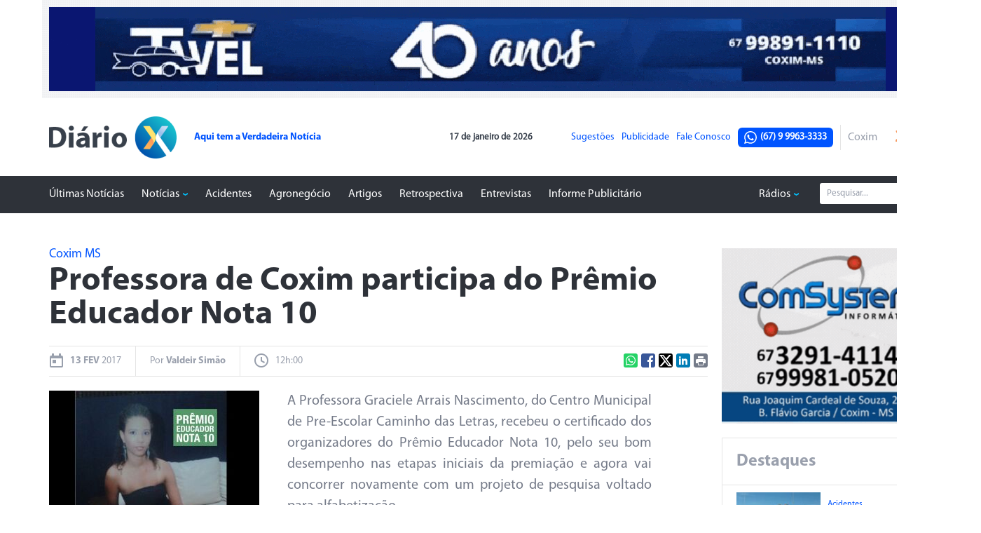

--- FILE ---
content_type: text/html; charset=utf-8
request_url: https://www.diariox.com.br/cidades/coxim-ms/professora-de-coxim-participa-do-premio-educador-nota-10/330/
body_size: 11323
content:
<!DOCTYPE html><html lang="pt-br"><head><meta charset="UTF-8"/><title>Professora de Coxim participa do Prêmio Educador Nota 10 - Diário X</title><meta name="title" content="Professora de Coxim participa do Prêmio Educador Nota 10" /><meta name="description" content="A Professora Graciele Arrais Nascimento, do Centro Municipal de Pre-Escolar Caminho das Letras, recebeu o certificado dos organizadores do Prêmio Educador Nota..." /><meta name="author" content="http://www.dothnews.com.br" /><meta name="owner" content="dothcom@dothcom.net" /><meta name="robots" content="index,follow"><meta charset="UTF-8"><base href="//www.diariox.com.br/" /><link href="//www.diariox.com.br/application/themes/diariox.com.br/gfx/favicon.ico" rel="SHORTCUT ICON" type="image/x-icon" /><script type="text/javascript">SITE_URL = 'https://www.diariox.com.br/';SITE_URL_SSL = 'https://www.diariox.com.br/';STATIC_URL = 'https://www.diariox.com.br/application/themes/diariox.com.br/';CDN_URL = 'https://cdn.diariox.com.br/';CSRF_NAME = 'csrf_test_name';CSRF_HASH = '1bd32bc3686152187c4f9b4bf739bdad';</script><link rel="stylesheet" href="//www.diariox.com.br/application/themes/diariox.com.br/css/padrao.css?v=5456800"/><link rel="stylesheet" href="//www.diariox.com.br/application/themes/diariox.com.br/scripts/icheck/blue.css"><style type="text/css">html, body{ background-color:#FFF; }.classificadosList li a:visited div span,.textoArea .chapClassificados{ color: #00F!important; }script{ display:none; }.minimenu .li_publicidade{ position:relative; }.minimenu .li_publicidade div{position:absolute; width:120px; top:25px; left:50%; transform: translateX(-50%); text-align:left; color:#0054ff; font-size:14px; font-weight: bold;}</style>
<link href="//www.diariox.com.br/application/themes/diariox.com.br/js/fancybox/jquery.fancybox.css" rel="stylesheet" type="text/css" media="all" />

<style type="text/css">
	.fancybox-title span.child{
		font-size: 12px;
	}
	.textoArea iframe{
		width: 100%;
	}

	.squareBanner{ overflow:visible; }
	.squareBanner ins{ display:inline-block;width:300px;height:250px; }
	.squareBanner script{ position:absolute; width:1px; height:1px; }
</style>

	
	<script type="text/javascript" src="//www.diariox.com.br/application/themes/diariox.com.br/js/jquery-1.8.3.min.js"></script>
	<!--<script async type="text/javascript" src="//ajax.googleapis.com/ajax/libs/jquery/1.8.3/jquery.min.js"></script>-->
	<script async type="text/javascript" src="//www.diariox.com.br/application/themes/diariox.com.br/js/fancybox/jquery.fancybox.pack.js"></script>
	<script src="//www.diariox.com.br/application/themes/diariox.com.br/js/jquery.validate.min.js"></script>
	<script src="//www.diariox.com.br/application/themes/diariox.com.br/js/padrao.js?v=5456800"></script>
	<script src="//www.diariox.com.br/application/themes/diariox.com.br/js/jquery.cycle2.min.js"></script>
<meta property="fb:app_id" content="391633531182340"/>
	<link rel="alternate" media="only screen and (max-width: 640px)" href="https://m.diariox.com.br/cidades/coxim-ms/professora-de-coxim-participa-do-premio-educador-nota-10/330/" ><link rel="canonical" href="https://www.diariox.com.br/cidades/coxim-ms/professora-de-coxim-participa-do-premio-educador-nota-10/330/" /><link rel="amphtml" href="http://www.diariox.com.br/noticia/amp/330/professora-de-coxim-participa-do-premio-educador-nota-10/" /><meta property="og:title" content="Professora de Coxim participa do Prêmio Educador Nota 10"/><meta property="og:type" content="article"/><meta property="og:ttl" content="604800"/><meta property="og:url" content="http://www.diariox.com.br/cidades/coxim-ms/professora-de-coxim-participa-do-premio-educador-nota-10/330/"/><meta property="og:image" content="https://cdn.diariox.com.br/img/pc/1000/1000/dn_noticia/2017/02/educadora-101.jpg"/><meta property="og:description" content=" A Professora Graciele Arrais Nascimento, do Centro Municipal de Pre-Escolar Caminho das Letras, recebeu o certificado dos organizadores do Pr&ecirc;mio Educador Nota 10, pelo seu bom desempenho nas etapas iniciais da..."/>
		<script>!function(d,s,id){var js,fjs=d.getElementsByTagName(s)[0],p=/^http:/.test(d.location)?'http':'https';if(!d.getElementById(id)){js=d.createElement(s);js.id=id;js.src=p+'://platform.twitter.com/widgets.js';fjs.parentNode.insertBefore(js,fjs);}}(document, 'script', 'twitter-wjs');</script>
		<script src="https://apis.google.com/js/platform.js" async defer>{lang: 'pt-BR'}</script>
		
<script data-ad-client="ca-pub-4156194410382358" async src="https://pagead2.googlesyndication.com/pagead/js/adsbygoogle.js"></script></head><body><div id="fb-root"></div>
		<!-- FACEBOOK -->
		<script async defer crossorigin="anonymous" src="https://connect.facebook.net/pt_BR/sdk.js#xfbml=1&version=v5.0&appId=391633531182340&autoLogAppEvents=1"></script>
	<script>

		(function(i,s,o,g,r,a,m){i['GoogleAnalyticsObject']=r;i[r]=i[r]||function(){
		(i[r].q=i[r].q||[]).push(arguments)},i[r].l=1*new Date();a=s.createElement(o),
		m=s.getElementsByTagName(o)[0];a.async=1;a.src=g;m.parentNode.insertBefore(a,m)
		})(window,document,'script','//www.google-analytics.com/analytics.js','ga');

		ga('create', 'G-XP99FYKK1Z', 'auto');ga('send', 'pageview');</script><!-- Global site tag (gtag.js) - Google Analytics -->
<script async src="https://www.googletagmanager.com/gtag/js?id=G-XP99FYKK1Z"></script>
	
		<script>
		window.dataLayer = window.dataLayer || [];
		function gtag(){dataLayer.push(arguments);}
		gtag('js', new Date());

		gtag('config', 'G-XP99FYKK1Z');
	
</script><section class="container_16 secBanner"><section class="superBannerArea bannerTopo" data-tipo="banner-1260-250-1"><div><a href="javascript:void(0);" target="_self"><img src="https://cdn.diariox.com.br/upload/dn_banner/2026/01/img-6358.gif"
										alt="Tavel natal"
										class=""
										border="0"/></a><script type="text/javascript">if (typeof ga === 'function'){	ga('send', 'event', 'Banner', 'Visualizacao', '325 - Tavel natal', {'nonInteraction': 1});}if (typeof gtag === 'function'){	gtag('event', 'Visualizacao', {		'event_category' : 'Banner',		'event_label' : '325 - Tavel natal',		'non_interaction' : true	});}</script></div></section></section><header id="topo"><div class="container_16"><div class="grid_16 topoContent"><div class="grid_7 alpha"><div><a href="" class="logoTopo"><img src="https://www.diariox.com.br/application/themes/diariox.com.br/gfx/logoLayout.png" alt="Logo Diario X"></a><div class="fb-like" data-href="https://www.facebook.com/diario.dx/" data-width="" data-layout="button_count" data-action="like" data-size="small" data-share="false"></div><span class="frase">Aqui tem a Verdadeira Notícia</span></div></div><div class="grid_2"><span class="data">17 de janeiro de 2026</span></div><div class="grid_7 omega"><ul class="minimenu"><li><a href="https://www.diariox.com.br/atendimento/?id_assunto_inicial=1">Sugestões</a></li><li class="li_publicidade"><a href="https://www.diariox.com.br/anuncie-conosco/" title="Anuncie no Diário X">Publicidade</a></li><li><a href="https://www.diariox.com.br/atendimento/?id_assunto_inicial=1">Fale Conosco</a></li><li><span class="numWhats"><svg xmlns="http://www.w3.org/2000/svg" width="24" height="24" viewBox="0 0 24 24"><path d="M.057 24l1.687-6.163c-1.041-1.804-1.588-3.849-1.587-5.946.003-6.556 5.338-11.891 11.893-11.891 3.181.001 6.167 1.24 8.413 3.488 2.245 2.248 3.481 5.236 3.48 8.414-.003 6.557-5.338 11.892-11.893 11.892-1.99-.001-3.951-.5-5.688-1.448l-6.305 1.654zm6.597-3.807c1.676.995 3.276 1.591 5.392 1.592 5.448 0 9.886-4.434 9.889-9.885.002-5.462-4.415-9.89-9.881-9.892-5.452 0-9.887 4.434-9.889 9.884-.001 2.225.651 3.891 1.746 5.634l-.999 3.648 3.742-.981zm11.387-5.464c-.074-.124-.272-.198-.57-.347-.297-.149-1.758-.868-2.031-.967-.272-.099-.47-.149-.669.149-.198.297-.768.967-.941 1.165-.173.198-.347.223-.644.074-.297-.149-1.255-.462-2.39-1.475-.883-.788-1.48-1.761-1.653-2.059-.173-.297-.018-.458.13-.606.134-.133.297-.347.446-.521.151-.172.2-.296.3-.495.099-.198.05-.372-.025-.521-.075-.148-.669-1.611-.916-2.206-.242-.579-.487-.501-.669-.51l-.57-.01c-.198 0-.52.074-.792.372s-1.04 1.016-1.04 2.479 1.065 2.876 1.213 3.074c.149.198 2.095 3.2 5.076 4.487.709.306 1.263.489 1.694.626.712.226 1.36.194 1.872.118.571-.085 1.758-.719 2.006-1.413.248-.695.248-1.29.173-1.414z"></path></svg>(67) 9 9963-3333</span></li></ul><div class="climaArea dvClimaTopo"><div class="tempoArea"><div class="clima"><small class="titleCidade">Coxim</small></div><big>24ºC</big></div></div></div></div></div><nav class="menuPrincipal"><div class="container_16"><ul class="grid_12"><li ><a  href="https://www.diariox.com.br/ultimas-noticias/" title="Últimas Notícias" >Últimas Notícias</a></li><li class="dropdown"><a  href="javascript:void(0);" title="Notícias" class="menu">Notícias<span>&nbsp;</span></a><div class="subMenu"><ul ><li class="sub-menu"><a  href="https://www.diariox.com.br/ordem-dos-advogados-do-brasil/" title="Ordem dos Advogados do Brasil">Ordem dos Advogados do Brasil</a></li><li class="sub-menu"><a  href="https://www.diariox.com.br/universidade-federal-de-mato-grosso-do-sul/" title="Universidade Federal de Mato Grosso do Sul">Universidade Federal de Mato Grosso do Sul</a></li><li class="sub-menu"><a  href="https://www.diariox.com.br/concurso/" title="Concurso">Concurso</a></li><li class="sub-menu"><a  href="https://www.diariox.com.br/camara-municipal-de-coxim/" title="Câmara Municipal de Coxim">Câmara Municipal de Coxim</a></li><li class="sub-menu"><a  href="https://www.diariox.com.br/sebrae-ms/" title="Sebrae Ms">Sebrae Ms</a></li><li class="sub-menu"><a  href="https://www.diariox.com.br/pedro-gomes-ms/" title="Pedro Gomes MS">Pedro Gomes MS</a></li><li class="sub-menu"><a  href="https://www.diariox.com.br/sanesul/" title="Sanesul">Sanesul</a></li><li class="sub-menu"><a  href="https://www.diariox.com.br/cidades/" title="Cidades">Cidades</a><ul><li><a  href="https://www.diariox.com.br/cidades/tribunal-de-contas-ms/" title="Tribunal de Contas MS">&raquo; Tribunal de Contas MS</a></li><li><a  href="https://www.diariox.com.br/cidades/coxim-ms/" title="Coxim MS">&raquo; Coxim MS</a></li><li><a  href="https://www.diariox.com.br/cidades/campo-grande-ms/" title="Campo Grande MS">&raquo; Campo Grande MS</a></li><li><a  href="https://www.diariox.com.br/cidades/rio-verde-de-mato-grosso-ms/" title="Rio Verde de Mato Grosso MS">&raquo; Rio Verde de Mato Grosso MS</a></li><li><a  href="https://www.diariox.com.br/cidades/sao-gabriel-do-oeste-ms/" title="São Gabriel do Oeste MS">&raquo; São Gabriel do Oeste MS</a></li><li><a  href="https://www.diariox.com.br/cidades/sonora-ms/" title="Sonora MS">&raquo; Sonora MS</a></li><li><a  href="https://www.diariox.com.br/cidades/prefeitura-municipal-de-coxim/" title="Prefeitura Municipal de Coxim">&raquo; Prefeitura Municipal de Coxim</a></li><li><a  href="https://www.diariox.com.br/cidades/governo-de-ms/" title="Governo de MS">&raquo; Governo de MS</a></li></ul></li><li class="sub-menu"><a  href="https://www.diariox.com.br/detranms/" title="Detran/MS">Detran/MS</a></li><li class="sub-menu"><a  href="https://www.diariox.com.br/rodovia/" title="Rodovia">Rodovia</a></li><li class="sub-menu"><a  href="https://www.diariox.com.br/imposto-de-renda/" title="Imposto de Renda">Imposto de Renda</a></li><li class="sub-menu"><a  href="https://www.diariox.com.br/estado-ms/" title="Estado MS">Estado MS</a></li><li class="sub-menu"><a  href="https://www.diariox.com.br/nota-de-pesar/" title="Nota de Pesar">Nota de Pesar</a></li><li class="sub-menu"><a  href="https://www.diariox.com.br/brasil/" title="Brasil">Brasil</a></li><li class="sub-menu"><a  href="https://www.diariox.com.br/zoofilia/" title="Zoofilia">Zoofilia</a></li><li class="sub-menu"><a  href="https://www.diariox.com.br/assomasul/" title="Assomasul">Assomasul</a></li><li class="sub-menu"><a  href="https://www.diariox.com.br/ciencia-e-tecnologia/" title="Ciência e Tecnologia">Ciência e Tecnologia</a></li><li class="sub-menu"><a  href="https://www.diariox.com.br/prefeitura-de-sonora/" title="Prefeitura de Sonora">Prefeitura de Sonora</a></li><li class="sub-menu"><a  href="https://www.diariox.com.br/governo-federal-do-brasil/" title="Governo Federal do Brasil">Governo Federal do Brasil</a></li><li class="sub-menu"><a  href="https://www.diariox.com.br/mundo/" title="Mundo">Mundo</a></li><li class="sub-menu"><a  href="https://www.diariox.com.br/geral/" title="Geral">Geral</a></li><li class="sub-menu"><a  href="https://www.diariox.com.br/esportes/" title="Esportes">Esportes</a></li><li class="sub-menu"><a  href="https://www.diariox.com.br/consorcio-cointa/" title="Consórcio Cointa">Consórcio Cointa</a></li><li class="sub-menu"><a  href="https://www.diariox.com.br/pesquisa/" title="Pesquisa">Pesquisa</a></li><li class="sub-menu"><a  href="https://www.diariox.com.br/politica/" title="Política">Política</a></li><li class="sub-menu"><a  href="https://www.diariox.com.br/policia/" title="Polícia">Polícia</a></li><li class="sub-menu"><a  href="https://www.diariox.com.br/hospital-regional-em-coxim/" title="Hospital regional">Hospital regional</a></li><li class="sub-menu"><a  href="https://www.diariox.com.br/economia/" title="Economia">Economia</a></li><li class="sub-menu"><a  href="https://www.diariox.com.br/profissoes/" title="Profissões">Profissões</a></li><li class="sub-menu"><a  href="https://www.diariox.com.br/turismo-e-cultura/" title="Turismo e Cultura">Turismo e Cultura</a></li><li class="sub-menu"><a  href="https://www.diariox.com.br/saude/" title="Saúde">Saúde</a></li><li class="sub-menu"><a  href="https://www.diariox.com.br/assembleia-legislativa/" title="Assembleia Legislativa de MS">Assembleia Legislativa de MS</a></li><li class="sub-menu"><a  href="https://www.diariox.com.br/maus-tratos/" title="Maus-tratos">Maus-tratos</a></li><li class="sub-menu"><a  href="https://www.diariox.com.br/meio-ambiente/" title="Meio Ambiente">Meio Ambiente</a></li><li class="sub-menu"><a  href="https://www.diariox.com.br/costa-rica-ms/" title="Costa Rica MS">Costa Rica MS</a></li><li class="sub-menu"><a  href="https://www.diariox.com.br/tribunal-de-justica-de-ms/" title="Tribunal de Justiça de MS">Tribunal de Justiça de MS</a></li><li class="sub-menu"><a  href="https://www.diariox.com.br/pedro-gomes-ms/" title="Pedro Gomes MS">Pedro Gomes MS</a></li><li class="sub-menu"><a  href="https://www.diariox.com.br/associacao-comercial-de-coxim/" title="Associação Comercial de Coxim">Associação Comercial de Coxim</a></li></ul></div></li><li ><a  href="https://www.diariox.com.br/acidentes/" title="Acidentes" >Acidentes</a></li><li ><a  href="https://www.diariox.com.br/agronegocio/" title="Agronegócio" >Agronegócio</a></li><li ><a  href="https://www.diariox.com.br/artigos/" title="Artigos" >Artigos</a></li><li ><a  href="https://www.diariox.com.br/retrospectiva/" title="Retrospectiva" >Retrospectiva</a></li><li ><a  href="https://www.diariox.com.br/entrevistas/" title="Entrevistas" >Entrevistas</a></li><li ><a  href="https://www.diariox.com.br/informe-publicitario/" title="Informe Publicitário" >Informe Publicitário</a></li></ul><div class="grid_4"><ul><li class="dropdown"><a href="javascript:void(0);" class="menu">Rádios<span>&nbsp;</span></a><div class="subMenu"><ul><li><a href="https://www.diariox.com.br/aovivo/?id_radio=7" onclick="window.open(this.href,'player','width=615,height=312,resizable=no'); return false;">Rádio FM Pantaneira</a></li></ul></div></li></ul><form action="busca" class="formBusca"><fieldset><input type="text" class="inputText" placeholder="Pesquisar..." name="q" value="" /><input type="submit" class="buscaBt" value="ok"></fieldset></form></div></div></nav></header><div class="spacer30 spacerLayout"></div>
		
	<div class="container_16 divContent"><div class="spacer20"></div><article class="grid_12" style="position: relative;z-index: 20"><div class="tituloNoticia"><h4 class="chapel">Coxim MS</h4><h1 class="tituloNoticiaDet">Professora de Coxim participa do Prêmio Educador Nota 10</h1><h2 class="subTituloDet"></h2></div><div class="spacer20"></div><div class="spacerLine"></div><div class="descricaoNoticia"><span class="dataNoticia"><small></small><big>13 FEV</big> 2017</span><span class="autorNoticia">Por <big>Valdeir Simão</big></span><span class="horaNoticia"><small></small>12h:00</span><div class="compartilhaComenta"><input type="hidden" class="limpar_dados_noticia" value="https://www.diariox.com.br/cidades/coxim-ms/professora-de-coxim-participa-do-premio-educador-nota-10/330/"><span class="campartilhar"><a href="https://api.whatsapp.com/send?l=pt_br&text=Professora de Coxim participa do Prêmio Educador Nota 10 - http%3A%2F%2Fwww.diariox.com.br%2Fcidades%2Fcoxim-ms%2Fprofessora-de-coxim-participa-do-premio-educador-nota-10%2F330%2F" target="_blank" class="whats"><svg xmlns="http://www.w3.org/2000/svg" width="24" height="24" viewBox="0 0 24 24"><path d="M.057 24l1.687-6.163c-1.041-1.804-1.588-3.849-1.587-5.946.003-6.556 5.338-11.891 11.893-11.891 3.181.001 6.167 1.24 8.413 3.488 2.245 2.248 3.481 5.236 3.48 8.414-.003 6.557-5.338 11.892-11.893 11.892-1.99-.001-3.951-.5-5.688-1.448l-6.305 1.654zm6.597-3.807c1.676.995 3.276 1.591 5.392 1.592 5.448 0 9.886-4.434 9.889-9.885.002-5.462-4.415-9.89-9.881-9.892-5.452 0-9.887 4.434-9.889 9.884-.001 2.225.651 3.891 1.746 5.634l-.999 3.648 3.742-.981zm11.387-5.464c-.074-.124-.272-.198-.57-.347-.297-.149-1.758-.868-2.031-.967-.272-.099-.47-.149-.669.149-.198.297-.768.967-.941 1.165-.173.198-.347.223-.644.074-.297-.149-1.255-.462-2.39-1.475-.883-.788-1.48-1.761-1.653-2.059-.173-.297-.018-.458.13-.606.134-.133.297-.347.446-.521.151-.172.2-.296.3-.495.099-.198.05-.372-.025-.521-.075-.148-.669-1.611-.916-2.206-.242-.579-.487-.501-.669-.51l-.57-.01c-.198 0-.52.074-.792.372s-1.04 1.016-1.04 2.479 1.065 2.876 1.213 3.074c.149.198 2.095 3.2 5.076 4.487.709.306 1.263.489 1.694.626.712.226 1.36.194 1.872.118.571-.085 1.758-.719 2.006-1.413.248-.695.248-1.29.173-1.414z"/></svg></a><a href="https://www.facebook.com/sharer/sharer.php?u=http://www.diariox.com.br/cidades/coxim-ms/professora-de-coxim-participa-do-premio-educador-nota-10/330/" class="face"></a><a href="https://twitter.com/home?status=http://www.diariox.com.br/cidades/coxim-ms/professora-de-coxim-participa-do-premio-educador-nota-10/330/" class="twitter"><svg xmlns="http://www.w3.org/2000/svg" viewBox="0 0 512 512"><path d="M389.2 48h70.6L305.6 224.2 487 464H345L233.7 318.6 106.5 464H35.8L200.7 275.5 26.8 48H172.4L272.9 180.9 389.2 48zM364.4 421.8h39.1L151.1 88h-42L364.4 421.8z"/></svg></a><a href="https://www.linkedin.com/shareArticle?mini=true&source=dothNews&url=http://www.diariox.com.br/cidades/coxim-ms/professora-de-coxim-participa-do-premio-educador-nota-10/330/&title=Professora+de+Coxim+participa+do+Pr%C3%AAmio+Educador+Nota+10" class="linkedin"></a><a href="javascript:window.print();" class="imprimir"></a></span>

</div></div><div class="spacerLine"></div><div class="spacer20"></div><article class="grid_11 prefix_1 alpha textoArea"><aside class="grid_4 maisLidasBox" style="overflow:visible!important"><div class="imgPadrao"><a id="imgPrincipalNoticia" title="Professora Graciele Arrais Nascimento  - Foto: Divulgação/Internet" href="https://cdn.diariox.com.br/upload/dn_noticia/2017/02/educadora-10.jpg"><img src="https://cdn.diariox.com.br/img/c/300/250/dn_noticia/2017/02/educadora-10.jpg" width="300" alt=""><small class="legendaFoto">Professora Graciele Arrais Nascimento&nbsp;-&nbsp;<em>Foto: Divulgação/Internet</em></small></a></div><div class="clear"></div><div class="spacer20"></div><div class="squareBanner" data-tipo="interna-2-noticia-300x250"><div><a href="javascript:void(0);" target="_self"><img src="https://cdn.diariox.com.br/upload/dn_banner/2026/01/video_5.gif" width="300" height="250"
										alt="M4"
										class=""
										border="0"/></a><script type="text/javascript">if (typeof ga === 'function'){	ga('send', 'event', 'Banner', 'Visualizacao', '320 - M4', {'nonInteraction': 1});}if (typeof gtag === 'function'){	gtag('event', 'Visualizacao', {		'event_category' : 'Banner',		'event_label' : '320 - M4',		'non_interaction' : true	});}</script></div></div><div class="spacer20"></div></aside><!--Exemplos<div class="dn_imagemComLegenda full" style="margin-bottom:10px;"><img alt="" src="https://cdn.diariox.com.br/upload/images/antenor3.JPG" style="min-height:50px; width:100%"><small class="dn_legendaImg">Crédito Gerson Oliveira</small></div><div class="dn_imagemComLegenda iclEsquerda" style="float:left;"><img src="https://cdn.diariox.com.br/upload/img-300x225.jpg" alt=""><small class="dn_legendaImg">Foto: Divulgação</small></div><div class="dn_imagemComLegenda iclDireita" style="float:right;"><img src="https://cdn.diariox.com.br/upload/img-300x225.jpg" alt=""><small class="dn_legendaImg">Foto: Divulgação</small></div>--><p style="text-align: justify;">A Professora Graciele Arrais Nascimento, do Centro Municipal de Pre-Escolar Caminho das Letras, recebeu o certificado dos organizadores do Pr&ecirc;mio Educador Nota 10, pelo seu bom desempenho nas etapas iniciais da premia&ccedil;&atilde;o e agora vai concorrer novamente com um projeto de pesquisa voltado para alfabetiza&ccedil;&atilde;o. &nbsp;</p>

<p style="text-align: justify;">A professora Graciele relatou que o sucesso de sua participa&ccedil;&atilde;o nas etapas iniciais s&oacute; foi poss&iacute;vel porque contou com o apoio da professora Neusa Maria Tonsica que &eacute; Diretora do Centro Municipal Caminho das Letras e da Secretaria Municipal de Educa&ccedil;&atilde;o de Coxim. &nbsp;</p>

<p style="text-align: justify;">Com rela&ccedil;&atilde;o &agrave;s etapas seguintes a professora Graciele informou que desenvolver&aacute; o projeto de pesquisa obedecendo aos padr&otilde;es estipulados pelos organizadores e contar&aacute; com a colabora&ccedil;&atilde;o da professora Marilda Lopes Alexandre.</p>

<p style="text-align: justify;">Ao ser questionada sobre as dificuldades da competi&ccedil;&atilde;o Graciele disse ao Di&aacute;rio X, "sei que a batalha n&atilde;o ser&aacute; f&aacute;cil, pois o nosso projeto concorrer&aacute; a n&iacute;vel nacional e com professores que j&aacute; s&atilde;o mestres. Mas espero que possamos alcan&ccedil;ar a vit&oacute;ria ou ficar entre os primeiros lugares, entretanto, para que isso se torne realidade, estamos pedindo o apoio financeiro dos empres&aacute;rios, das lideran&ccedil;as pol&iacute;ticas e de toda a comunidade coxinense, pois esse projeto tem um investimento muito alto".</p>

<p style="text-align: justify;">A professora Graciele concluiu suas palavras, demonstrando estar muito emocionada, mas muito confiante e consciente da &aacute;rdua miss&atilde;o, com a esperan&ccedil;a de contar com o apoio de todos para alcan&ccedil;ar um excelente resultado.&nbsp;&nbsp;&nbsp; &nbsp;</p>

<p style="text-align: justify;"><strong>Como voc&ecirc; pode ajudar</strong></p>

<p style="text-align: justify;">Caso voc&ecirc; tenha interesse em contribuir para o desenvolvimento desse importante projeto da educa&ccedil;&atilde;o, entre em contato direto com a professora Graciele. &nbsp;&nbsp;</p>

<p style="text-align: justify;"><strong>O que &eacute; o Pr&ecirc;mio Educador Nota 10 </strong></p>

<p style="text-align: justify;">Criado em 1998, o Pr&ecirc;mio Educador Nota 10 &eacute; uma iniciativa da Funda&ccedil;&atilde;o Victor Civita para a valoriza&ccedil;&atilde;o do trabalho docente e a dissemina&ccedil;&atilde;o de pr&aacute;ticas educativas de sucesso.</p>

<p style="text-align: justify;">O pr&ecirc;mio tem car&aacute;ter cultural/educacional, sem qualquer modalidade de sorteio e visa identificar, valorizar e divulgar experi&ecirc;ncias educativas de qualidade, planejadas e executadas por professores, diretores, coordenadores pedag&oacute;gicos e orientadores educacionais em escolas de ensino regular.</p>

<p style="text-align: justify;"><strong>Quem pode participar</strong></p>

<p style="text-align: justify;">Professores de Educa&ccedil;&atilde;o Infantil e de 1&ordm; ao 9&ordm; ano do Ensino Fundamental (incluindo Educa&ccedil;&atilde;o de Jovens e Adultos &ndash; EJA), nas seguintes disciplinas: Alfabetiza&ccedil;&atilde;o, L&iacute;ngua Portuguesa, Educa&ccedil;&atilde;o F&iacute;sica, Hist&oacute;ria, Arte, L&iacute;ngua Estrangeira, Ci&ecirc;ncias, Matem&aacute;tica e Geografia;</p>

<p style="text-align: justify;">Diretores, coordenadores pedag&oacute;gicos e orientadores educacionais de Educa&ccedil;&atilde;o Infantil, de 1&ordm; ao 9&ordm; ano do Ensino Fundamental e de Ensino M&eacute;dio (incluindo Educa&ccedil;&atilde;o de Jovens e Adultos &ndash; EJA).</p>

<p style="text-align: justify;"><strong>Organiza&ccedil;&atilde;o </strong></p>

<p style="text-align: justify;">O Pr&ecirc;mio Educador Nota 10 &eacute; uma iniciativa da Funda&ccedil;&atilde;o Victor Civita (organizadora), com sede na Avenida Otaviano Alves de Lima, n&deg; 4.400, 6&deg; andar, Nossa Senhora do &Oacute;, na cidade de S&atilde;o Paulo, estado de S&atilde;o Paulo.</p>
<!--<a href="#" class="btVoltarPagina"><svg version="1.1" id="Layer_1" xmlns="http://www.w3.org/2000/svg" xmlns:xlink="http://www.w3.org/1999/xlink" viewBox="2 2 20 20"><path d="M20,11H7.83l5.59-5.59L12,4l-8,8l8,8l1.41-1.41L7.83,13H20V11z"/></svg>Voltar Para Página Anterior</a>--></article><input type="hidden" class="limpar_dados_noticia" value="https://www.diariox.com.br/cidades/coxim-ms/professora-de-coxim-participa-do-premio-educador-nota-10/330/"><div class="compartilhar"><a href="https://api.whatsapp.com/send?l=pt_br&text=Professora de Coxim participa do Prêmio Educador Nota 10 - https%3A%2F%2Fwww.diariox.com.br%2Fcidades%2Fcoxim-ms%2Fprofessora-de-coxim-participa-do-premio-educador-nota-10%2F330%2F" target="_blank" class="whats"><svg xmlns="http://www.w3.org/2000/svg" width="24" height="24" viewBox="0 0 24 24"><path d="M.057 24l1.687-6.163c-1.041-1.804-1.588-3.849-1.587-5.946.003-6.556 5.338-11.891 11.893-11.891 3.181.001 6.167 1.24 8.413 3.488 2.245 2.248 3.481 5.236 3.48 8.414-.003 6.557-5.338 11.892-11.893 11.892-1.99-.001-3.951-.5-5.688-1.448l-6.305 1.654zm6.597-3.807c1.676.995 3.276 1.591 5.392 1.592 5.448 0 9.886-4.434 9.889-9.885.002-5.462-4.415-9.89-9.881-9.892-5.452 0-9.887 4.434-9.889 9.884-.001 2.225.651 3.891 1.746 5.634l-.999 3.648 3.742-.981zm11.387-5.464c-.074-.124-.272-.198-.57-.347-.297-.149-1.758-.868-2.031-.967-.272-.099-.47-.149-.669.149-.198.297-.768.967-.941 1.165-.173.198-.347.223-.644.074-.297-.149-1.255-.462-2.39-1.475-.883-.788-1.48-1.761-1.653-2.059-.173-.297-.018-.458.13-.606.134-.133.297-.347.446-.521.151-.172.2-.296.3-.495.099-.198.05-.372-.025-.521-.075-.148-.669-1.611-.916-2.206-.242-.579-.487-.501-.669-.51l-.57-.01c-.198 0-.52.074-.792.372s-1.04 1.016-1.04 2.479 1.065 2.876 1.213 3.074c.149.198 2.095 3.2 5.076 4.487.709.306 1.263.489 1.694.626.712.226 1.36.194 1.872.118.571-.085 1.758-.719 2.006-1.413.248-.695.248-1.29.173-1.414z"/></svg></a><a href="https://www.facebook.com/sharer/sharer.php?u=https://www.diariox.com.br/cidades/coxim-ms/professora-de-coxim-participa-do-premio-educador-nota-10/330/" class="face"></a><a href="https://twitter.com/home?status=https://www.diariox.com.br/cidades/coxim-ms/professora-de-coxim-participa-do-premio-educador-nota-10/330/" class="twitter"><svg xmlns="http://www.w3.org/2000/svg" viewBox="0 0 512 512"><path d="M389.2 48h70.6L305.6 224.2 487 464H345L233.7 318.6 106.5 464H35.8L200.7 275.5 26.8 48H172.4L272.9 180.9 389.2 48zM364.4 421.8h39.1L151.1 88h-42L364.4 421.8z"/></svg></a><a href="https://www.linkedin.com/shareArticle?mini=true&source=dothNews&url=https://www.diariox.com.br/cidades/coxim-ms/professora-de-coxim-participa-do-premio-educador-nota-10/330/&title=Professora+de+Coxim+participa+do+Pr%C3%AAmio+Educador+Nota+10" class="linkedin"></a><a href="javascript:window.print();" class="imprimir"></a><a class="copia" href="javascript:void(0);"><small></small><input type="text" id="end" name="end" value="https://www.diariox.com.br/cidades/coxim-ms/professora-de-coxim-participa-do-premio-educador-nota-10/330/" style="display:none"><span id="texto_copy">Copiar Endereço</span></a></div><script>$(document).ready(function() {$("body").on("click",".copia",function(e){e.preventDefault();$("#end").show();$("#texto_copy").hide();$("#end").select();});});</script>

<div class="grid_8 prefix_4">



<div class="spacer40"></div></div><div class="spacerLine"></div><div class="spacer40"></div><div class="grid_4 alpha"><div class="squareBanner" data-tipo="interna-3-comentario-300x250"><div><a href="javascript:void(0);" target="_self"><img src="https://cdn.diariox.com.br/upload/dn_banner/2025/10/img-3213.gif" width="300" height="250"
										alt="M9"
										class=""
										border="0"/></a><script type="text/javascript">if (typeof ga === 'function'){	ga('send', 'event', 'Banner', 'Visualizacao', '322 - M9', {'nonInteraction': 1});}if (typeof gtag === 'function'){	gtag('event', 'Visualizacao', {		'event_category' : 'Banner',		'event_label' : '322 - M9',		'non_interaction' : true	});}</script></div></div><div class="spacer20"></div></div><div class="grid_8 omega"><div class="fb-comments" data-href="https://www.diariox.com.br/cidades/coxim-ms/professora-de-coxim-participa-do-premio-educador-nota-10/330/" data-width="100%" data-numposts="5" data-colorscheme="light"></div></div><div class="spacer20"></div><h2 class="titlePadrao">Leia Também</h2><div class="grid_2 alpha"><a href="https://www.diariox.com.br/cidades/coxim-ms/coxim-precisa-saber-silencia-a-voz-de-sidney-assis-mas-ecoa/42274/" title="Coxim Precisa Saber: silencia a voz de Sidney Assis, mas ecoa eternamente o seu legado" class="noticiaLink noticiaFoto noticiaLinkNoBorda"><img src="https://cdn.diariox.com.br/img/c/140/105/dn_arquivo/2026/01/sidney-novo.jpg" alt="Coxim Precisa Saber: silencia a voz de Sidney Assis, mas ecoa eternamente o seu legado" loading="lazy"/><small>Coxim </small><h2 class="tituloNoticiaLink">Coxim Precisa Saber: silencia a voz de Sidney Assis, mas ecoa eternamente o seu legado</h2><span></span></a></div><div class="grid_2"><a href="https://www.diariox.com.br/cidades/coxim-ms/aurora-coop-realiza-dia-de-entrevistas-para-operador-de-producao-em/42270/" title="Em Coxim, Aurora Coop realiza dia de entrevistas para operador de produção na segunda-feira, 19 de janeiro " class="noticiaLink noticiaFoto noticiaLinkNoBorda"><img src="https://cdn.diariox.com.br/img/c/140/105/dn_arquivo/2026/01/pmc_1.jpg" alt="Em Coxim, Aurora Coop realiza dia de entrevistas para operador de produção na segunda-feira, 19 de janeiro " loading="lazy"/><small>Oportunidade de emprego</small><h2 class="tituloNoticiaLink">Em Coxim, Aurora Coop realiza dia de entrevistas para operador de produção na segunda-feira, 19 de janeiro </h2><span>Seleção ocorre das 8h às 13h, na Prefeitura Municipal, para vaga no Frigorífico Aurora de São Gabriel do Oeste.</span></a></div><div class="grid_2"><a href="https://www.diariox.com.br/cidades/coxim-ms/governador-de-ms-lamenta-morte-de-radialista-e-ex-vereador-sidney/42261/" title="Governador de MS lamenta morte de radialista e ex-vereador Sidney Assis, de Coxim" class="noticiaLink noticiaFoto noticiaLinkNoBorda"><img src="https://cdn.diariox.com.br/img/c/140/105/dn_arquivo/2026/01/sidney-dois.jpg" alt="Governador de MS lamenta morte de radialista e ex-vereador Sidney Assis, de Coxim" loading="lazy"/><small>Coxim MS</small><h2 class="tituloNoticiaLink">Governador de MS lamenta morte de radialista e ex-vereador Sidney Assis, de Coxim</h2><span></span></a></div><div class="grid_2"><a href="https://www.diariox.com.br/cidades/coxim-ms/medico-em-coxim-divulga-causa-da-morte-do-radialista-sidney-assis/42260/" title="Médico em Coxim divulga causa da morte do radialista Sidney Assis" class="noticiaLink noticiaFoto noticiaLinkNoBorda"><img src="https://cdn.diariox.com.br/img/c/140/105/dn_arquivo/2026/01/sidnei-assis-dois.jpg" alt="Médico em Coxim divulga causa da morte do radialista Sidney Assis" loading="lazy"/><small>Coxim MS</small><h2 class="tituloNoticiaLink">Médico em Coxim divulga causa da morte do radialista Sidney Assis</h2><span></span></a></div><div class="grid_2"><a href="https://www.diariox.com.br/cidades/coxim-ms/morre-o-radialista-sidney-assis-em-coxim/42258/" title="Radialista Sidney Assis é encontrado morto em Coxim" class="noticiaLink noticiaFoto noticiaLinkNoBorda"><img src="https://cdn.diariox.com.br/img/c/140/105/dn_arquivo/2026/01/sidney-asis-agora.jpg" alt="Radialista Sidney Assis é encontrado morto em Coxim" loading="lazy"/><small>Coxim MS</small><h2 class="tituloNoticiaLink">Radialista Sidney Assis é encontrado morto em Coxim</h2><span></span></a></div><div class="grid_2 omega"><a href="https://www.diariox.com.br/cidades/coxim-ms/oficina-gratuita-arteira-e-a-mae-ensina-producao-de-acessorios-de/42240/" title="Oficina gratuita "Arteira é a Mãe" ensina produção de acessórios de moda no Espaço das Artes em Coxim" class="noticiaLink noticiaFoto noticiaLinkNoBorda"><img src="https://cdn.diariox.com.br/img/c/140/105/dn_arquivo/2026/01/grazi-capa.jpg" alt="Oficina gratuita "Arteira é a Mãe" ensina produção de acessórios de moda no Espaço das Artes em Coxim" loading="lazy"/><small>Coxim MS</small><h2 class="tituloNoticiaLink">Oficina gratuita "Arteira é a Mãe" ensina produção de acessórios de moda no Espaço das Artes em Coxim</h2><span></span></a></div></article><aside class="grid_4"><div class="squareBanner" data-tipo="interna-1-esquerda-300x250"><div><a href="javascript:void(0);" target="_self"><img src="https://cdn.diariox.com.br/upload/dn_banner/2026/01/video_1.gif" width="300" height="250"
										alt="TJ gif dentro "
										class=""
										border="0"/></a><script type="text/javascript">if (typeof ga === 'function'){	ga('send', 'event', 'Banner', 'Visualizacao', '259 - TJ gif dentro ', {'nonInteraction': 1});}if (typeof gtag === 'function'){	gtag('event', 'Visualizacao', {		'event_category' : 'Banner',		'event_label' : '259 - TJ gif dentro ',		'non_interaction' : true	});}</script></div></div><div class="spacer20"></div><section class="classificados destaques"><h2 class="titlePadrao">Destaques</h2><ul class="classificadosList classificadosList3"><li><a href="https://www.diariox.com.br/acidentes/motorista-morre-atropelado-pelo-proprio-caminhao-em-ms/40206/" title="Motorista morre atropelado pelo próprio caminhão em MS " class="noticiaLink noticiaFotoLado noticiaLinkNoBorda"><img src="https://cdn.diariox.com.br/img/c/140/105/dn_arquivo/2025/01/60b245d7-5b8c-4d99-998c-ffb47160ed6d.jpeg" width="140" height="105"><div><small>Acidentes</small><h3 class="tituloNoticiaLink">Motorista morre atropelado pelo próprio caminhão em MS </h3></div></a></li><li><a href="https://www.diariox.com.br/acidentes/jovem-de-18-anos-morre-em-acidente-na-br-163-entre-os-municipios-de/39875/" title="Jovem de 18 anos morre em acidente na BR-163 entre os municípios de Rio Verde de Mato Grosso e São Gabriel do Oeste
" class="noticiaLink noticiaFotoLado noticiaLinkNoBorda"><img src="https://cdn.diariox.com.br/img/c/140/105/dn_arquivo/2024/11/45e90aa2-e298-47fb-b02e-a83b980de67c.jpeg" width="140" height="105"><div><small>Acidente </small><h3 class="tituloNoticiaLink">Jovem de 18 anos morre em acidente na BR-163 entre os municípios de Rio Verde de Mato Grosso e São Gabriel do Oeste
</h3></div></a></li></ul><a href="ultimas-noticias/" class="btMais btMaisClassi">Ver Mais Destaques</a></section><div class="spacer20"></div>
<div class="spacer20"></div><div class="recBanner"><div><a href="javascript:void(0);" target="_self"><img src="https://cdn.diariox.com.br/upload/dn_banner/2020/08/ge.jpg" width="300" height="100"
										alt="Salgados do Ge"
										class=""
										border="0"/></a><script type="text/javascript">if (typeof ga === 'function'){	ga('send', 'event', 'Banner', 'Visualizacao', '2 - Salgados do Ge', {'nonInteraction': 1});}if (typeof gtag === 'function'){	gtag('event', 'Visualizacao', {		'event_category' : 'Banner',		'event_label' : '2 - Salgados do Ge',		'non_interaction' : true	});}</script></div><div class="spacer20"></div></div><div class="spacer20"></div><div class="resultado_megasena" style="display:none;"><h2 class="titlePadrao">Loterias</h2><article class="result_megasena verifica_concurso novelaContent loteriaPequeno"><div class="titleNovela"><img src="https://www.diariox.com.br/application/themes/diariox.com.br/gfx/loteria-megasena.gif" alt="" loading="lazy"><div class="canalHora"><small>Concurso <strong class="num_concurso">NUM</strong></small></div></div><section class="resultadosLoteria megasena"><ul class="numeros_sorteados"></ul></section></article><a href="loterias/" class="btMais btMaisLoterias">Ver Todos os Resultados</a><div class="spacer20"></div></div><h2 class="titlePadrao">Entrevistas</h2><a href="https://www.diariox.com.br/entrevistas/o-inicio-da-ordem-demolay-em-coxim/40296/" title="" class="noticiaLink noticiaFotoLado noticiaLinkNoBorda"><img src="https://cdn.diariox.com.br/img/c/140/105/dn_arquivo/2025/02/2e52220e-1ae5-4325-b7a1-8fe297217f92.png" width="140" height="105" loading="lazy"><div><small>Entrevista </small><h3 class="tituloNoticiaLink">O início da Ordem DeMolay em Coxim </h3></div></a><div class="spacer20"></div>



<div class="spacer20"></div><div class="squareBanner" data-tipo="interna-3-enquete-300x250"><div><a href="javascript:void(0);" target="_self"><img src="https://cdn.diariox.com.br/upload/dn_banner/2026/01/video_4.gif" width="300" height="250"
										alt="M8"
										class=""
										border="0"/></a><script type="text/javascript">if (typeof ga === 'function'){	ga('send', 'event', 'Banner', 'Visualizacao', '321 - M8', {'nonInteraction': 1});}if (typeof gtag === 'function'){	gtag('event', 'Visualizacao', {		'event_category' : 'Banner',		'event_label' : '321 - M8',		'non_interaction' : true	});}</script></div></div><div class="spacer20"></div></aside></div><div class="spacer40"></div>
<footer><div class="cinzaContent"><div class="container_16"><section class="grid_7"><ul class="menuRdp"><li><h6 class="titlePadrao titlePadraoSemMargin titlePadraoSemBorda">Notícias</h6><ul><li style="float:left; width:160px;"><a href="https://www.diariox.com.br/ordem-dos-advogados-do-brasil/" title="">Ordem dos Advogados do Brasil</a></li><li style="float:left; width:160px;"><a href="https://www.diariox.com.br/universidade-federal-de-mato-grosso-do-sul/" title="">Universidade Federal de Mato Grosso do Sul</a></li><li style="float:left; width:160px;"><a href="https://www.diariox.com.br/concurso/" title="">Concurso</a></li><li style="float:left; width:160px;"><a href="https://www.diariox.com.br/camara-municipal-de-coxim/" title="Câmara Municipal de Coxim">Câmara Municipal de Coxim</a></li><li style="float:left; width:160px;"><a href="https://www.diariox.com.br/sebrae-ms/" title="">Sebrae Ms</a></li><li style="float:left; width:160px;"><a href="https://www.diariox.com.br/pedro-gomes-ms/" title="Pedro Gomes MS">Pedro Gomes MS</a></li><li style="float:left; width:160px;"><a href="https://www.diariox.com.br/ultimas-noticias/" title="Últimas Notícias">Últimas Notícias</a></li><li style="float:left; width:160px;"><a href="https://www.diariox.com.br/cidades/tribunal-de-contas-ms/" title="Tribunal de Contas MS">Tribunal de Contas MS</a></li><li style="float:left; width:160px;"><a href="https://www.diariox.com.br/canal/noticias/" title="Notícias">Notícias</a></li><li style="float:left; width:160px;"><a href="https://www.diariox.com.br/sanesul/" title="Sanesul">Sanesul</a></li><li style="float:left; width:160px;"><a href="https://www.diariox.com.br/cidades/" title="Cidades">Cidades</a></li><li style="float:left; width:160px;"><a href="https://www.diariox.com.br/detranms/" title="Detran/MS">Detran/MS</a></li><li style="float:left; width:160px;"><a href="https://www.diariox.com.br/cidades/coxim-ms/" title="Coxim MS">Coxim MS</a></li><li style="float:left; width:160px;"><a href="https://www.diariox.com.br/cidades/campo-grande-ms/" title="Campo Grande MS">Campo Grande MS</a></li><li style="float:left; width:160px;"><a href="https://www.diariox.com.br/rodovia/" title="Rodovia">Rodovia</a></li><li style="float:left; width:160px;"><a href="https://www.diariox.com.br/imposto-de-renda/" title="Imposto de Renda">Imposto de Renda</a></li><li style="float:left; width:160px;"><a href="https://www.diariox.com.br/estado-ms/" title="Estado MS">Estado MS</a></li><li style="float:left; width:160px;"><a href="https://www.diariox.com.br/cidades/rio-verde-de-mato-grosso-ms/" title="Rio Verde de Mato Grosso MS">Rio Verde de Mato Grosso MS</a></li><li style="float:left; width:160px;"><a href="https://www.diariox.com.br/nota-de-pesar/" title="">Nota de Pesar</a></li><li style="float:left; width:160px;"><a href="https://www.diariox.com.br/brasil/" title="Brasil">Brasil</a></li><li style="float:left; width:160px;"><a href="https://www.diariox.com.br/zoofilia/" title="Zoofilia">Zoofilia</a></li><li style="float:left; width:160px;"><a href="https://www.diariox.com.br/assomasul/" title="Assomasul">Assomasul</a></li><li style="float:left; width:160px;"><a href="https://www.diariox.com.br/ciencia-e-tecnologia/" title="Ciência e Tecnologia">Ciência e Tecnologia</a></li><li style="float:left; width:160px;"><a href="https://www.diariox.com.br/prefeitura-de-sonora/" title="Prefeitura de Sonora">Prefeitura de Sonora</a></li><li style="float:left; width:160px;"><a href="https://www.diariox.com.br/governo-federal-do-brasil/" title="Governo Federal do Brasil">Governo Federal do Brasil</a></li><li style="float:left; width:160px;"><a href="https://www.diariox.com.br/mundo/" title="Mundo">Mundo</a></li><li style="float:left; width:160px;"><a href="https://www.diariox.com.br/cidades/sao-gabriel-do-oeste-ms/" title="São Gabriel do Oeste MS">São Gabriel do Oeste MS</a></li><li style="float:left; width:160px;"><a href="https://www.diariox.com.br/geral/" title="Geral">Geral</a></li><li style="float:left; width:160px;"><a href="https://www.diariox.com.br/esportes/" title="Esportes">Esportes</a></li><li style="float:left; width:160px;"><a href="https://www.diariox.com.br/consorcio-cointa/" title="">Consórcio Cointa</a></li><li style="float:left; width:160px;"><a href="https://www.diariox.com.br/pesquisa/" title="">Pesquisa</a></li><li style="float:left; width:160px;"><a href="https://www.diariox.com.br/politica/" title="Política">Política</a></li><li style="float:left; width:160px;"><a href="https://www.diariox.com.br/cidades/sonora-ms/" title="Sonora MS">Sonora MS</a></li><li style="float:left; width:160px;"><a href="https://www.diariox.com.br/" title="">Página Inicial</a></li><li style="float:left; width:160px;"><a href="https://www.diariox.com.br/policia/" title="Polícia">Polícia</a></li><li style="float:left; width:160px;"><a href="https://www.diariox.com.br/hospital-regional-em-coxim/" title="Hospital regional">Hospital regional</a></li><li style="float:left; width:160px;"><a href="https://www.diariox.com.br/economia/" title="Economia">Economia</a></li><li style="float:left; width:160px;"><a href="https://www.diariox.com.br/profissoes/" title="Profissões">Profissões</a></li><li style="float:left; width:160px;"><a href="https://www.diariox.com.br/turismo-e-cultura/" title="Turismo e Cultura">Turismo e Cultura</a></li><li style="float:left; width:160px;"><a href="https://www.diariox.com.br/acidentes/" title="Acidentes">Acidentes</a></li><li style="float:left; width:160px;"><a href="https://www.diariox.com.br/agronegocio/" title="Agronegócio">Agronegócio</a></li><li style="float:left; width:160px;"><a href="https://www.diariox.com.br/artigos/" title="Artigos">Artigos</a></li><li style="float:left; width:160px;"><a href="https://www.diariox.com.br/retrospectiva/" title="Retrospectiva">Retrospectiva</a></li><li style="float:left; width:160px;"><a href="https://www.diariox.com.br/entrevistas/" title="Entrevistas">Entrevistas</a></li><li style="float:left; width:160px;"><a href="https://www.diariox.com.br/galeria/" title="Galeria">Galeria</a></li><li style="float:left; width:160px;"><a href="https://www.diariox.com.br/videos/" title="Vídeos">Vídeos</a></li><li style="float:left; width:160px;"><a href="https://www.diariox.com.br/boca-pequena/" title="Boca Pequena">Boca Pequena</a></li><li style="float:left; width:160px;"><a href="https://www.diariox.com.br/saude/" title="Saúde">Saúde</a></li><li style="float:left; width:160px;"><a href="https://www.diariox.com.br/informe-publicitario/" title="Informe Publicitário">Informe Publicitário</a></li><li style="float:left; width:160px;"><a href="https://www.diariox.com.br/assembleia-legislativa/" title="">Assembleia Legislativa de MS</a></li><li style="float:left; width:160px;"><a href="https://www.diariox.com.br/maus-tratos/" title="Maus-tratos">Maus-tratos</a></li><li style="float:left; width:160px;"><a href="https://www.diariox.com.br/cidades/prefeitura-municipal-de-coxim/" title="Prefeitura Municipal de Coxim">Prefeitura Municipal de Coxim</a></li><li style="float:left; width:160px;"><a href="https://www.diariox.com.br/canal/meio-ambiente/" title="">Meio Ambiente</a></li><li style="float:left; width:160px;"><a href="https://www.diariox.com.br/cidades/governo-de-ms/" title="Governo de MS">Governo de MS</a></li><li style="float:left; width:160px;"><a href="https://www.diariox.com.br/colunas/" title="Colunas">Colunas</a></li><li style="float:left; width:160px;"><a href="https://www.diariox.com.br/costa-rica-ms/" title="Costa Rica MS">Costa Rica MS</a></li><li style="float:left; width:160px;"><a href="https://www.diariox.com.br/tribunal-de-justica-de-ms/" title="">Tribunal de Justiça de MS</a></li><li style="float:left; width:160px;"><a href="https://www.diariox.com.br/pedro-gomes-ms/" title="">Pedro Gomes MS</a></li><li style="float:left; width:160px;"><a href="https://www.diariox.com.br/associacao-comercial-de-coxim/" title="Associação Comercial de Coxim">Associação Comercial de Coxim</a></li></ul></li></ul></section><section class="grid_3"><ul class="menuRdp"><li class="liMaster"><h6 class="titlePadrao titlePadraoSemMargin titlePadraoSemBorda">Institucional</h6><ul><li><a href="https://www.diariox.com.br/quem-somos/" title="Quem Somos">Quem Somos</a></li><li><a href="https://www.diariox.com.br/tecnologia-utilizada/" title="Tecnologia Utilizada">Tecnologia Utilizada</a></li><li><a href="https://www.diariox.com.br/termos-de-uso/" title="Termos de Uso">Termos de Uso</a></li><li><a href="https://www.diariox.com.br/atendimento/" title="Fale Conosco">Fale Conosco</a></li><li><a href="https://www.diariox.com.br/anuncie-conosco/" title="Anuncie Conosco">Midiakit</a></li><li><a href="https://www.diariox.com.br/expediente/" title="Expediente">Expediente</a></li><li><a href="https://www.diariox.com.br/canal/meio-ambiente/" title="Meio Ambiente">Meio Ambiente</a></li></ul></li><a href="anuncie-conosco/" class="btAnuncie">Anuncie no DX</a></ul></section><section class="grid_2"><div class="spacerLateral"></div></section><section class="grid_4 infoRdp"><a class="logoRdp"><img src="https://www.diariox.com.br/application/themes/diariox.com.br/gfx/logoLayout.png" alt="Logo Diario X" loading="lazy"></a><ul class="socialMedia"><li><a href="https://api.whatsapp.com/send?phone=5567999633333&text=Ol%C3%A1%20Diario%20X" target="_blank" class="whatsapp"><span>(67) 9 9963-3333</span><div class="icone"><svg xmlns="http://www.w3.org/2000/svg" width="24" height="24" viewBox="0 0 24 24"><path d="M.057 24l1.687-6.163c-1.041-1.804-1.588-3.849-1.587-5.946.003-6.556 5.338-11.891 11.893-11.891 3.181.001 6.167 1.24 8.413 3.488 2.245 2.248 3.481 5.236 3.48 8.414-.003 6.557-5.338 11.892-11.893 11.892-1.99-.001-3.951-.5-5.688-1.448l-6.305 1.654zm6.597-3.807c1.676.995 3.276 1.591 5.392 1.592 5.448 0 9.886-4.434 9.889-9.885.002-5.462-4.415-9.89-9.881-9.892-5.452 0-9.887 4.434-9.889 9.884-.001 2.225.651 3.891 1.746 5.634l-.999 3.648 3.742-.981zm11.387-5.464c-.074-.124-.272-.198-.57-.347-.297-.149-1.758-.868-2.031-.967-.272-.099-.47-.149-.669.149-.198.297-.768.967-.941 1.165-.173.198-.347.223-.644.074-.297-.149-1.255-.462-2.39-1.475-.883-.788-1.48-1.761-1.653-2.059-.173-.297-.018-.458.13-.606.134-.133.297-.347.446-.521.151-.172.2-.296.3-.495.099-.198.05-.372-.025-.521-.075-.148-.669-1.611-.916-2.206-.242-.579-.487-.501-.669-.51l-.57-.01c-.198 0-.52.074-.792.372s-1.04 1.016-1.04 2.479 1.065 2.876 1.213 3.074c.149.198 2.095 3.2 5.076 4.487.709.306 1.263.489 1.694.626.712.226 1.36.194 1.872.118.571-.085 1.758-.719 2.006-1.413.248-.695.248-1.29.173-1.414z"/></svg></div></a></li><li><a href="atendimento/" class="email"><span>reportagem@diariox.com.br</span><svg xmlns="http://www.w3.org/2000/svg" height="24px" viewBox="0 0 24 24" width="24px" fill="#000000"><path d="M0 0h24v24H0z" fill="none"/><path d="M20 4H4c-1.1 0-1.99.9-1.99 2L2 18c0 1.1.9 2 2 2h16c1.1 0 2-.9 2-2V6c0-1.1-.9-2-2-2zm0 4l-8 5-8-5V6l8 5 8-5v2z"/></svg></a></li><li><a href="https://www.instagram.com/diariox.dx" class="instagram"><span>diariox.dx</span><div class="icone"><svg xmlns="http://www.w3.org/2000/svg" width="24" height="24" viewBox="0 0 24 24"><path d="M12 2.163c3.204 0 3.584.012 4.85.07 3.252.148 4.771 1.691 4.919 4.919.058 1.265.069 1.645.069 4.849 0 3.205-.012 3.584-.069 4.849-.149 3.225-1.664 4.771-4.919 4.919-1.266.058-1.644.07-4.85.07-3.204 0-3.584-.012-4.849-.07-3.26-.149-4.771-1.699-4.919-4.92-.058-1.265-.07-1.644-.07-4.849 0-3.204.013-3.583.07-4.849.149-3.227 1.664-4.771 4.919-4.919 1.266-.057 1.645-.069 4.849-.069zm0-2.163c-3.259 0-3.667.014-4.947.072-4.358.2-6.78 2.618-6.98 6.98-.059 1.281-.073 1.689-.073 4.948 0 3.259.014 3.668.072 4.948.2 4.358 2.618 6.78 6.98 6.98 1.281.058 1.689.072 4.948.072 3.259 0 3.668-.014 4.948-.072 4.354-.2 6.782-2.618 6.979-6.98.059-1.28.073-1.689.073-4.948 0-3.259-.014-3.667-.072-4.947-.196-4.354-2.617-6.78-6.979-6.98-1.281-.059-1.69-.073-4.949-.073zm0 5.838c-3.403 0-6.162 2.759-6.162 6.162s2.759 6.163 6.162 6.163 6.162-2.759 6.162-6.163c0-3.403-2.759-6.162-6.162-6.162zm0 10.162c-2.209 0-4-1.79-4-4 0-2.209 1.791-4 4-4s4 1.791 4 4c0 2.21-1.791 4-4 4zm6.406-11.845c-.796 0-1.441.645-1.441 1.44s.645 1.44 1.441 1.44c.795 0 1.439-.645 1.439-1.44s-.644-1.44-1.439-1.44z"/></svg></div></a></li><li><a href="https://www.facebook.com/diario.dx" class="facebook"><span>diario.dx</span><svg xmlns="http://www.w3.org/2000/svg" width="24" height="24" viewBox="0 0 24 24"><path d="M19 0h-14c-2.761 0-5 2.239-5 5v14c0 2.761 2.239 5 5 5h14c2.762 0 5-2.239 5-5v-14c0-2.761-2.238-5-5-5zm-3 7h-1.924c-.615 0-1.076.252-1.076.889v1.111h3l-.238 3h-2.762v8h-3v-8h-2v-3h2v-1.923c0-2.022 1.064-3.077 3.461-3.077h2.539v3z"/></svg></a></li></ul></section></div></div><div class="assinatura"><div class="container_16"><section class="grid_16"><small class="copy">&copy;2026 Diário X. Todos os Direitos Reservados.</small><div class="ass"><small>Layout</small><a href="http://www.dothcom.net/?utm_source=diariox.com.br" class="dothcom" title="Layout para Sites de Notícias por DothCom">dothCom</a><small>Plataforma</small><a href="http://www.dothnews.com.br/?utm_source=diariox.com.br" class="dothnews" title="Site de Notícias de desenvolvido com a Plataforma DothNews">DothNews</a></div></section></div></div></footer><script defer src="https://static.cloudflareinsights.com/beacon.min.js/vcd15cbe7772f49c399c6a5babf22c1241717689176015" integrity="sha512-ZpsOmlRQV6y907TI0dKBHq9Md29nnaEIPlkf84rnaERnq6zvWvPUqr2ft8M1aS28oN72PdrCzSjY4U6VaAw1EQ==" data-cf-beacon='{"version":"2024.11.0","token":"15cfc231beec4fff9fa1580ad0dac314","r":1,"server_timing":{"name":{"cfCacheStatus":true,"cfEdge":true,"cfExtPri":true,"cfL4":true,"cfOrigin":true,"cfSpeedBrain":true},"location_startswith":null}}' crossorigin="anonymous"></script>
</body><!--Atualizado em: 17 de janeiro de 2026 - 11:00:01 <Br>Próxima Atualização em: 17 de janeiro de 2026 - 11:04:11--></html>

--- FILE ---
content_type: text/html; charset=utf-8
request_url: https://www.google.com/recaptcha/api2/aframe
body_size: 265
content:
<!DOCTYPE HTML><html><head><meta http-equiv="content-type" content="text/html; charset=UTF-8"></head><body><script nonce="M7lynzG7aiv45odJiDw9Eg">/** Anti-fraud and anti-abuse applications only. See google.com/recaptcha */ try{var clients={'sodar':'https://pagead2.googlesyndication.com/pagead/sodar?'};window.addEventListener("message",function(a){try{if(a.source===window.parent){var b=JSON.parse(a.data);var c=clients[b['id']];if(c){var d=document.createElement('img');d.src=c+b['params']+'&rc='+(localStorage.getItem("rc::a")?sessionStorage.getItem("rc::b"):"");window.document.body.appendChild(d);sessionStorage.setItem("rc::e",parseInt(sessionStorage.getItem("rc::e")||0)+1);localStorage.setItem("rc::h",'1768662013109');}}}catch(b){}});window.parent.postMessage("_grecaptcha_ready", "*");}catch(b){}</script></body></html>